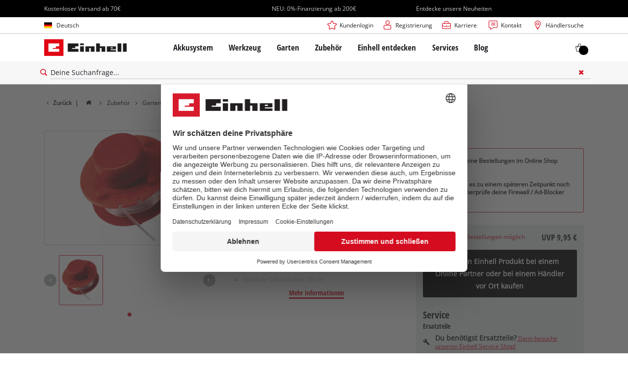

--- FILE ---
content_type: application/javascript
request_url: https://compare-list-preview.einhell-live.de/assets/de_DE-B6kdhk3w.js
body_size: 209
content:
const e={title:"Vergleichsliste",action:{compare:"Vergleichen",remove:"Entfernen",removeAll:"Alle löschen",scrollLeft:"Nach links scrollen",scrollRight:"Nach rechts scrollen"},"search-placeholder":"Wähle einen weiteren Artikel aus oder Suche nach einer Artikelnummer.","article-not-found":"Der Artikel wurde nicht gefunden. Überprüfe die Artikelnummer.","article-wrong-format":"Bitte gib eine 7 stellige Artikelnummer ein."},r={compareList:e};export{e as compareList,r as default};


--- FILE ---
content_type: application/javascript;charset=UTF-8
request_url: https://js.sitesearch360.com/plugin/bundle/3357.js?123455556
body_size: 2581
content:
(function(){window.ss360Config={"suggestions":{"maxQuerySuggestions":10,"querySuggestionHeadline":"Try this...","minChars":2},"style":{"themeColor":"#5e5e5e","accentColor":"#ff3d3d","loaderType":"circle","additionalCss":".icon-search-after img{display:none}.unibox{box-shadow:none}"},"searchBox":{"placeholder":"Deine Suchanfrage...","selector":"input[name='q']","searchButton":"input[name='q']+button","style":{}},"results":{"embedConfig":{"contentBlock":"#zoovu-search","url":"/suchergebnisseite"},"caption":"Es wurden #COUNT# Suchergebnisse für deine Anfrage '#QUERY#' gefunden","searchQueryParamName":"q","layoverTrigger":".icon-search-after","sorting":"Relevance","resultTemplate":{"template":"{{!#isResultTypeCustom}} <a href=\"{{link}}\" class=\"{{group}}\"> <div class=\"ss360-suggests__image-container\"> <div class=\"ss360-suggests__image-wrap \" aria-hidden=\"true\" tabindex=\"-1\"> <img alt=\"\" aria-hidden=\"true\" role=\"presentation\" aria-label=\"\" class=\"ss360-suggests__image\" src=\"{{image}}\"> </div> </div> <div class=\"ss360-suggests__content -with-buy-button\"> <div class=\"content__content\"> <header class=\"ss360-n-section ss360-suggests__header\"> {{#professional}}<span class=\"meta professional bold\">PROFESSIONAL</span>{{/professional}} {{#dataPointHash.display_tpg_name[0]}}<span class=\"meta category bold\">{{dataPointHash.display_tpg_name[0]}}</span>{{/dataPointHash.display_tpg_name[0]}} <span role=\"heading\" id=\"ss360-heading-48481\" class=\"ss360-suggests__link-wrap heading delta\"> {{name}} </span> {{#dataPointHash.artikelnummer[0]}} <div class=\"rating\"> <div data-bv-show=\"inline_rating\" data-bv-seo=\"false\" data-bv-product-id=\"{{dataPointHash.artikelnummer[0]}}\" data-bv-redirect-url=\"{{link}}\"></div> </div> {{/dataPointHash.artikelnummer[0]}} {{#dataPointHash.artikelnummer[0]}}<span class=\"itemno\" data-articlenumber=\"{{dataPointHash.artikelnummer[0]}}\">Artikelnummer: {{dataPointHash.artikelnummer[0]}}</span>{{/dataPointHash.artikelnummer[0]}} </header> {{#filteredDatapoints}} <div class=\"result__datapoint\"><span>{{key}}: </span> <strong>{{value}}</strong> </div> {{/filteredDatapoints}} </div> <div class=\"content__meta\"> <div class=\"meta__bottom\"> {{#dataPointHash.uvp[0]}} <span class=\"itemno\"> <div class=\"prices__prices -loading\"> {{#onSale}} <span class=\"strikethrough meta -hide\"> <span class=\"-line-through\">{{price}}</span> </span> <span class=\"price__highlighted\"> <span class=\"price__price -color-text\" data-price=\"{{dataPointHash.uvp[0]}}\">{{salePrice}}</span> </span> {{/onSale}} {{!#onSale}} <span class=\"price__highlighted\"> <span class=\"price__price -color-text\" data-price=\"{{dataPointHash.uvp[0]}}\">{{price}}</span> </span> {{/onSale}} <span class=\"vat\">Inkl. MwSt, zzgl. Versand</span> <div class=\"availability__content\"> <span class=\"item__availability item__availability--available meta bold -hide\">Vorrätig - in 2-3 Werktagen bei dir</span> <span class=\"item__availability item__availability--not-available meta bold -hide\">Derzeit nicht auf Lager</span> <span class=\"item__availability item__availability--not-saleable meta bold -hide\">Im Onlineshop nicht verfügbar</span> </div> <button style=\"display: none;\" class=\"-btn-alpha checkout__button\" type=\"button\" aria-label=\"Artikel {{dataPointHash.artikelnummer[0]}} in den Warenkorb legen\"> Jetzt kaufen </button> </div> </span> {{/dataPointHash.uvp[0]}} </div> </div> </div> </a> {{/isResultTypeCustom}} {{#isResultTypeCustom}} {{{html}}} {{/isResultTypeCustom}}"},"checkImageQuality":false,"showAlternativeImages":false,"showCopyLinkToPositionButton":false,"integrationType":"embed","fullScreenConfig":{}},"queryTerm":{"highlight":false,"highlightColor":"#ffffff","tokenize":true},"contentGroups":{"exclude":["Videos"],"otherName":"Weitere Inhalte"},"tracking":{"providers":["GA"],"addZoovuCid":true},"layout":{"desktop":{"gridColsXl":2,"gridColsLg":2},"navigation":{"showAllResultsTab":false,"forceCaption":true}},"voiceSearch":{"lang":"de"},"filters":{"enabled":true,"showCounts":false},"dataPoints":{"direction":"column"},"relatedContent":{"active":false,"dataPoints":[]},"language":"de","noResultsPage":{"content":[]},"siteId":17501,"zoovuAccountId":"3099","zoovuEnvironment":"tiger","ecom":true};try{var ss360Callbacks = {};ss360Callbacks['callbacks.preRender']=function(a){return a};;ss360Callbacks['callbacks.preInit']=function (config) {
  config.results.resultTemplate.preRenderCallback = function (suggest, store, contentGroup) {
    const findDataPointValue = (dataPoints, key) => {
      const dataPoint = dataPoints.find(
        (dp) => dp?.conceptIdName?.toLowerCase().trim() === key?.toLowerCase().trim()
      );
      return dataPoint ? dataPoint.value : '';
    };

    (() => {
      const salePrice = findDataPointValue(suggest.dataPoints, 'SP');
      const price = findDataPointValue(suggest.dataPoints, 'RSP');
      if (!price && !salePrice) return;

      if (salePrice) suggest.salePrice = salePrice;
      if (price) suggest.price = price;

      suggest.onSale = false;

      const numPrice = parseFloat(price) || 0;
      const numSalePrice = parseFloat(salePrice) || 0;

      if (numPrice > 0 && numSalePrice > 0 && numPrice > numSalePrice) {
        suggest.onSale = true;
      }
    })();
    
    if (contentGroup === 'Produkte') {
      if (suggest.dataPoints) {
        let filteredDatapoints = suggest.dataPoints.filter((element) => {
          if (
            element['key'] === 'Professional' ||
            element['key'] === 'SP' ||
            element['key'] === 'Betrieb Metallmesser' ||
            element['key'] === 'Produktkategorie' ||
            element['key'] === 'DISPLAY_TPG_NAME' ||
            element['key'] === 'UVP' ||
            element['key'] === 'Kategorie' ||
            element['key'] === 'Artikelnummer' ||
            element['key'] === 'BV_RATING_COUNT' ||
            element['key'] === 'BV_RATING_AVG' ||
            element['type'] === 'FILTER' ||
            element['type'] !== 'PASS_ON'
          ) {
            return false;
          }
          return true;
        });
        suggest['group'] = 'results-p';
        const professionalEl = suggest.dataPoints.find((el) => el?.key === 'Professional');
        suggest['professional'] =
          (professionalEl && (professionalEl.parsedValue ?? professionalEl.value)) || ''; 
        suggest['filteredDatapoints'] = filteredDatapoints.sort((a, b) =>
          a['key'] > b['key'] ? 1 : b['key'] > a['key'] ? -1 : 0
        );
      }
    }
    if (contentGroup === 'Blog' || contentGroup === 'Services' || contentGroup === '_') {
      if (suggest.dataPoints) {
        let filteredDatapoints = suggest.dataPoints.filter((element) => {
          if (
            element['key'] === 'BV_RATING_COUNT' ||
            element['key'] === 'BV_RATING_AVG' ||
            element['type'] === 'FILTER'
          ) {
            return false;
          }
          return true;
        });
        suggest['filteredDatapoints'] = filteredDatapoints.sort((a, b) =>
          a['key'] > b['key'] ? 1 : b['key'] > a['key'] ? -1 : 0
        );
      }
    }
  };
};;Object.keys(ss360Callbacks).forEach(function(s){var l=window['ss360Config'],n=s.split(".");n.forEach(function(a,c){c!==n.length-1?(void 0!==l[a]||(l[a]={}),l=l[a]):l[a]=ss360Callbacks[s]})});}catch(err){console.error(err);}if(document.getElementById("ss360-bundle-js")!==null){if('initializeSs360' in window){window.initializeSs360();}}else{var e=document.createElement("script");e.setAttribute("id", "ss360-bundle-js");e.src="https://cdn.sitesearch360.com/v14/sitesearch360-v14.frozen.021e55da7c3c18ad2ad0075756a74437.js";e.setAttribute("defer","defer");var body=document.getElementsByTagName("body")[0];if(body){body.appendChild(e);}else{(document.attachEvent?"complete"===document.readyState:"loading"!==document.readyState)?document.getElementsByTagName("body")[0].appendChild(e):document.addEventListener("DOMContentLoaded",function(){document.getElementsByTagName("body")[0].appendChild(e)});}}})();

--- FILE ---
content_type: application/javascript
request_url: https://www.einhell.de/_assets/369fecbaddba51f6af024f761a766400/Assets/js/4759.1c09de53141068dca46c.js
body_size: 13696
content:
/*! For license information please see 4759.1c09de53141068dca46c.js.LICENSE.txt */
"use strict";(self.webpackChunkcommuniacs_template=self.webpackChunkcommuniacs_template||[]).push([[4759,2277],{2277:function(t,e,r){r.r(e),r.d(e,{init:function(){return s},listCTATracking:function(){return i}});var a=r(9376);function n(t,e,r,a){dataLayer.push({event:"select_product_highlight",element_cta:t,element_index:a,element_item_id:e,element_name:r})}function o(t,e,r,a){Array.isArray(window._mtm)&&window._mtm.push({event:"select_product_highlight",element_cta:t,element_index:a,element_item_id:e,element_name:r})}function i(t,e){var r="Add to cart",i=e,c=a(t).attr("data-itemno"),s=a(t).attr("data-matomo-name");if(a(t).hasClass("card__card--vue")){i=a(t).closest(".tx-itemrepo--list").find(".card__card--vue").index(a(t));var l=a(t).find(".card-wrapper");c=l.attr("data-matomo-sku"),s=l.attr("data-matomo-name")}c&&s&&("undefined"!=typeof dataLayer&&n(r,c,s,i),o(r,c,s,i))}function c(t,e){var r="Product comparison",i=a(t).attr("data-itemno"),c=a(t).attr("data-matomo-name");i||(i=a(t).attr("data-matomo-sku")),i&&c&&("undefined"!=typeof dataLayer&&n(r,i,c,e),o(r,i,c,e))}function s(){a(".tx-itemrepo--highlights .card__card, .tx-itemrepo--listwidget .card__card, .tx-itemrepo--highlights-blog .card__card").each((function(t,e){a(e).attr("data-index",t);var r=a(e).find(".card__top > a");r.length||(r=a(e).children("a")),r.off("click keydown").on("click keydown",(function(){var r="Product detail page",i=a(e).attr("data-itemno"),c=a(e).attr("data-matomo-name");i&&c&&("undefined"!=typeof dataLayer&&n(r,i,c,t),o(r,i,c,t))})),a(e).find(".addition__cta .cta").on("click",(function(){c(e,t)})),a(e).find(".addition__cta .cta").on("keydown",(function(r){"Enter"===r.key&&c(e,t)}))})),a(".tx-itemrepo--list").each((function(t,e){var r=a(e);a(e).attr("data-index",t),r.on("click",".card__card--vue > a",(function(t){var e="Product detail page",i=a(t.currentTarget).closest(".card__card--vue"),c=r.find(".card__card--vue").index(i),s=i.find(".matomo-ecommerce").attr("data-matomo-sku"),l=i.find(".matomo-ecommerce").attr("data-matomo-name");s&&l&&("undefined"!=typeof dataLayer&&n(e,s,l,c),o(e,s,l,c))})),r.on("click",".card__card--vue .addition__cta .cta",(function(t){var e=a(t.currentTarget).closest(".card__card--vue"),n=r.find(".card__card--vue").index(e);c(e.find(".card-wrapper"),n)})),r.on("keydown",".card__card--vue .addition__cta .cta",(function(t){if("Enter"===t.key){var e=a(t.currentTarget).closest(".card__card--vue"),n=r.find(".card__card--vue").index(e);c(e.find(".card-wrapper"),n)}}))})),a(".module-promotion .promotion__link").each((function(t,e){a(e).closest(".swiper-slide").on("click",(function(){var r="Product detail page",i=a(e).attr("data-item-no"),c=a(e).attr("data-description");i&&c&&("undefined"!=typeof dataLayer&&n(r,i,c,t),o(r,i,c,t))}))}))}},4759:function(t,e,r){r.r(e),r.d(e,{init:function(){return W}});var a=r(7800),n=r(1955),o=r(9376);function i(t){return i="function"==typeof Symbol&&"symbol"==typeof Symbol.iterator?function(t){return typeof t}:function(t){return t&&"function"==typeof Symbol&&t.constructor===Symbol&&t!==Symbol.prototype?"symbol":typeof t},i(t)}function c(){c=function(){return e};var t,e={},r=Object.prototype,a=r.hasOwnProperty,n=Object.defineProperty||function(t,e,r){t[e]=r.value},o="function"==typeof Symbol?Symbol:{},s=o.iterator||"@@iterator",l=o.asyncIterator||"@@asyncIterator",d=o.toStringTag||"@@toStringTag";function u(t,e,r){return Object.defineProperty(t,e,{value:r,enumerable:!0,configurable:!0,writable:!0}),t[e]}try{u({},"")}catch(t){u=function(t,e,r){return t[e]=r}}function p(t,e,r,a){var o=e&&e.prototype instanceof y?e:y,i=Object.create(o.prototype),c=new j(a||[]);return n(i,"_invoke",{value:E(t,r,c)}),i}function m(t,e,r){try{return{type:"normal",arg:t.call(e,r)}}catch(t){return{type:"throw",arg:t}}}e.wrap=p;var h="suspendedStart",f="suspendedYield",v="executing",_="completed",g={};function y(){}function w(){}function b(){}var x={};u(x,s,(function(){return this}));var k=Object.getPrototypeOf,C=k&&k(k(S([])));C&&C!==r&&a.call(C,s)&&(x=C);var L=b.prototype=y.prototype=Object.create(x);function T(t){["next","throw","return"].forEach((function(e){u(t,e,(function(t){return this._invoke(e,t)}))}))}function P(t,e){function r(n,o,c,s){var l=m(t[n],t,o);if("throw"!==l.type){var d=l.arg,u=d.value;return u&&"object"==i(u)&&a.call(u,"__await")?e.resolve(u.__await).then((function(t){r("next",t,c,s)}),(function(t){r("throw",t,c,s)})):e.resolve(u).then((function(t){d.value=t,c(d)}),(function(t){return r("throw",t,c,s)}))}s(l.arg)}var o;n(this,"_invoke",{value:function(t,a){function n(){return new e((function(e,n){r(t,a,e,n)}))}return o=o?o.then(n,n):n()}})}function E(e,r,a){var n=h;return function(o,i){if(n===v)throw new Error("Generator is already running");if(n===_){if("throw"===o)throw i;return{value:t,done:!0}}for(a.method=o,a.arg=i;;){var c=a.delegate;if(c){var s=q(c,a);if(s){if(s===g)continue;return s}}if("next"===a.method)a.sent=a._sent=a.arg;else if("throw"===a.method){if(n===h)throw n=_,a.arg;a.dispatchException(a.arg)}else"return"===a.method&&a.abrupt("return",a.arg);n=v;var l=m(e,r,a);if("normal"===l.type){if(n=a.done?_:f,l.arg===g)continue;return{value:l.arg,done:a.done}}"throw"===l.type&&(n=_,a.method="throw",a.arg=l.arg)}}}function q(e,r){var a=r.method,n=e.iterator[a];if(n===t)return r.delegate=null,"throw"===a&&e.iterator.return&&(r.method="return",r.arg=t,q(e,r),"throw"===r.method)||"return"!==a&&(r.method="throw",r.arg=new TypeError("The iterator does not provide a '"+a+"' method")),g;var o=m(n,e.iterator,r.arg);if("throw"===o.type)return r.method="throw",r.arg=o.arg,r.delegate=null,g;var i=o.arg;return i?i.done?(r[e.resultName]=i.value,r.next=e.nextLoc,"return"!==r.method&&(r.method="next",r.arg=t),r.delegate=null,g):i:(r.method="throw",r.arg=new TypeError("iterator result is not an object"),r.delegate=null,g)}function O(t){var e={tryLoc:t[0]};1 in t&&(e.catchLoc=t[1]),2 in t&&(e.finallyLoc=t[2],e.afterLoc=t[3]),this.tryEntries.push(e)}function I(t){var e=t.completion||{};e.type="normal",delete e.arg,t.completion=e}function j(t){this.tryEntries=[{tryLoc:"root"}],t.forEach(O,this),this.reset(!0)}function S(e){if(e||""===e){var r=e[s];if(r)return r.call(e);if("function"==typeof e.next)return e;if(!isNaN(e.length)){var n=-1,o=function r(){for(;++n<e.length;)if(a.call(e,n))return r.value=e[n],r.done=!1,r;return r.value=t,r.done=!0,r};return o.next=o}}throw new TypeError(i(e)+" is not iterable")}return w.prototype=b,n(L,"constructor",{value:b,configurable:!0}),n(b,"constructor",{value:w,configurable:!0}),w.displayName=u(b,d,"GeneratorFunction"),e.isGeneratorFunction=function(t){var e="function"==typeof t&&t.constructor;return!!e&&(e===w||"GeneratorFunction"===(e.displayName||e.name))},e.mark=function(t){return Object.setPrototypeOf?Object.setPrototypeOf(t,b):(t.__proto__=b,u(t,d,"GeneratorFunction")),t.prototype=Object.create(L),t},e.awrap=function(t){return{__await:t}},T(P.prototype),u(P.prototype,l,(function(){return this})),e.AsyncIterator=P,e.async=function(t,r,a,n,o){void 0===o&&(o=Promise);var i=new P(p(t,r,a,n),o);return e.isGeneratorFunction(r)?i:i.next().then((function(t){return t.done?t.value:i.next()}))},T(L),u(L,d,"Generator"),u(L,s,(function(){return this})),u(L,"toString",(function(){return"[object Generator]"})),e.keys=function(t){var e=Object(t),r=[];for(var a in e)r.push(a);return r.reverse(),function t(){for(;r.length;){var a=r.pop();if(a in e)return t.value=a,t.done=!1,t}return t.done=!0,t}},e.values=S,j.prototype={constructor:j,reset:function(e){if(this.prev=0,this.next=0,this.sent=this._sent=t,this.done=!1,this.delegate=null,this.method="next",this.arg=t,this.tryEntries.forEach(I),!e)for(var r in this)"t"===r.charAt(0)&&a.call(this,r)&&!isNaN(+r.slice(1))&&(this[r]=t)},stop:function(){this.done=!0;var t=this.tryEntries[0].completion;if("throw"===t.type)throw t.arg;return this.rval},dispatchException:function(e){if(this.done)throw e;var r=this;function n(a,n){return c.type="throw",c.arg=e,r.next=a,n&&(r.method="next",r.arg=t),!!n}for(var o=this.tryEntries.length-1;o>=0;--o){var i=this.tryEntries[o],c=i.completion;if("root"===i.tryLoc)return n("end");if(i.tryLoc<=this.prev){var s=a.call(i,"catchLoc"),l=a.call(i,"finallyLoc");if(s&&l){if(this.prev<i.catchLoc)return n(i.catchLoc,!0);if(this.prev<i.finallyLoc)return n(i.finallyLoc)}else if(s){if(this.prev<i.catchLoc)return n(i.catchLoc,!0)}else{if(!l)throw new Error("try statement without catch or finally");if(this.prev<i.finallyLoc)return n(i.finallyLoc)}}}},abrupt:function(t,e){for(var r=this.tryEntries.length-1;r>=0;--r){var n=this.tryEntries[r];if(n.tryLoc<=this.prev&&a.call(n,"finallyLoc")&&this.prev<n.finallyLoc){var o=n;break}}o&&("break"===t||"continue"===t)&&o.tryLoc<=e&&e<=o.finallyLoc&&(o=null);var i=o?o.completion:{};return i.type=t,i.arg=e,o?(this.method="next",this.next=o.finallyLoc,g):this.complete(i)},complete:function(t,e){if("throw"===t.type)throw t.arg;return"break"===t.type||"continue"===t.type?this.next=t.arg:"return"===t.type?(this.rval=this.arg=t.arg,this.method="return",this.next="end"):"normal"===t.type&&e&&(this.next=e),g},finish:function(t){for(var e=this.tryEntries.length-1;e>=0;--e){var r=this.tryEntries[e];if(r.finallyLoc===t)return this.complete(r.completion,r.afterLoc),I(r),g}},catch:function(t){for(var e=this.tryEntries.length-1;e>=0;--e){var r=this.tryEntries[e];if(r.tryLoc===t){var a=r.completion;if("throw"===a.type){var n=a.arg;I(r)}return n}}throw new Error("illegal catch attempt")},delegateYield:function(e,r,a){return this.delegate={iterator:S(e),resultName:r,nextLoc:a},"next"===this.method&&(this.arg=t),g}},e}function s(t,e,r,a,n,o,i){try{var c=t[o](i),s=c.value}catch(t){return void r(t)}c.done?e(s):Promise.resolve(s).then(a,n)}function l(t){return function(){var e=this,r=arguments;return new Promise((function(a,n){var o=t.apply(e,r);function i(t){s(o,a,n,i,c,"next",t)}function c(t){s(o,a,n,i,c,"throw",t)}i(void 0)}))}}function d(t,e){var r=Object.keys(t);if(Object.getOwnPropertySymbols){var a=Object.getOwnPropertySymbols(t);e&&(a=a.filter((function(e){return Object.getOwnPropertyDescriptor(t,e).enumerable}))),r.push.apply(r,a)}return r}function u(t){for(var e=1;e<arguments.length;e++){var r=null!=arguments[e]?arguments[e]:{};e%2?d(Object(r),!0).forEach((function(e){var a,n,o;a=t,n=e,o=r[e],(n=m(n))in a?Object.defineProperty(a,n,{value:o,enumerable:!0,configurable:!0,writable:!0}):a[n]=o})):Object.getOwnPropertyDescriptors?Object.defineProperties(t,Object.getOwnPropertyDescriptors(r)):d(Object(r)).forEach((function(e){Object.defineProperty(t,e,Object.getOwnPropertyDescriptor(r,e))}))}return t}function p(t,e){for(var r=0;r<e.length;r++){var a=e[r];a.enumerable=a.enumerable||!1,a.configurable=!0,"value"in a&&(a.writable=!0),Object.defineProperty(t,m(a.key),a)}}function m(t){var e=function(t,e){if("object"!==i(t)||null===t)return t;var r=t[Symbol.toPrimitive];if(void 0!==r){var a=r.call(t,"string");if("object"!==i(a))return a;throw new TypeError("@@toPrimitive must return a primitive value.")}return String(t)}(t);return"symbol"===i(e)?e:String(e)}var h="";window&&window.tx_itemrepo&&window.tx_itemrepo.sylius_base_url&&(h=a.Z.create({baseURL:window.tx_itemrepo.sylius_base_url}));var f=window&&window.tx_itemrepo&&window.tx_itemrepo.locale?window.tx_itemrepo.locale:"de_DE";function v(t){return t&&t.analytics?t.analytics.event_id:""}function _(t){return(window&&window.tx_itemrepo&&window.tx_itemrepo.sylius_base_url?window.tx_itemrepo.sylius_base_url:"")+"/"+f+"/remote/getProductId/"+t}var g=function(){function t(){!function(t,e){if(!(t instanceof e))throw new TypeError("Cannot call a class as a function")}(this,t),this._tokenValue="",this._items=[],this._total=0,this._dualPriceTotal=0,this._discount=0,this._error=!1}var e,r,i,s,d,m,g;return e=t,r=[{key:"tokenValue",get:function(){return this._tokenValue},set:function(t){this._tokenValue=t,n.Z.set("tx-itemrepo.cart.tokenValue",t)}},{key:"items",get:function(){return this._items},set:function(t){this._items=t}},{key:"dualPriceTotal",get:function(){return this._dualPriceTotal},set:function(t){this._dualPriceTotal=t}},{key:"_mergeDualPriceIntoItems",value:function(){var t=arguments.length>0&&void 0!==arguments[0]?arguments[0]:[],e=arguments.length>1&&void 0!==arguments[1]?arguments[1]:{},r=Array.isArray(null==e?void 0:e.items)?e.items:[];return t.map((function(t){var e=r.find((function(e){return e.code===t.code}));return e?u(u({},t),{},{dual_total:e.total,dual_unitTotal:e.unitTotal,dual_discount:e.discount,dual_discountedTotal:e.discountedTotal}):t}))}},{key:"getConfig",value:function(){return window.localStorage&&window.localStorage.getItem("einhell-auth-data")?{headers:{Authorization:"Bearer "+JSON.parse(window.localStorage.getItem("einhell-auth-data")).token},timeout:5e3}:{timeout:5e3}}},{key:"handleError",value:function(t){var e=arguments.length>1&&void 0!==arguments[1]?arguments[1]:"",r=o("html");if(t||e){if(e){var a=JSON.parse(e);o(".error__text").css("display","none"),a.var&&o(".cart__items").attr("date-error-var",a.var),a.item&&("free_item_error"===a.text?r.addClass("-cart-free-item-error"):o(".cart__items").attr("date-error","error__"+a.text).attr("date-error-id",a.item))}else o(".error__text").css("display","block"),o(".error_custom_text").css("display","none"),r.addClass("-cart-error-general");r.addClass("-cart-error"),this.error=!0}else this.error=!1,r.removeClass("-cart-error"),r.removeClass("-cart-error-general"),r.removeClass("-cart-free-item-error")}},{key:"updateMultipleItems",value:(g=l(c().mark((function t(e,r){var i,s,d,u,p,m=this;return c().wrap((function(t){for(;;)switch(t.prev=t.next){case 0:return t.prev=0,i={token:"0"===r?"":r,items:{}},s=this.items,d=[],o(e).each((function(t,e){var r=e.quantity,a=e.itemNo,n=r,o=s.filter((function(t){return t.code===a}))[0];o&&(n+=o.qty),i.items[a]={qty:n},d[t]={code:a,prevqty:n-r}})),t.next=7,h.post("/"+f+"/remote/UpdateCartItems/"+r,i,this.getConfig());case 7:u=t.sent,p=v(null==u?void 0:u.data),this.handleError(!1,u.data.message),n.Z.set("tx-itemrepo.cart.tokenValue",u.data.token),this.tokenValue=u.data.token,this.discount=u.data.discount,this.total=u.data.total,this.dualPriceTotal=u.data.dual_price||{},this.items=this._mergeDualPriceIntoItems(u.data.items,this.dualPriceTotal),o(d).each(function(){var t=l(c().mark((function t(e,r){var n,o,i,s,l,d;return c().wrap((function(t){for(;;)switch(t.prev=t.next){case 0:return t.next=2,a.Z.get(_(r.code),m.getConfig());case 2:n=t.sent,o=p||v(null==n?void 0:n.data),i=n.data.price,s=m.items.filter((function(t){return t.code===r.code}))[0],(l=s.qty-r.prevqty)>0&&(dataLayer.push({ecommerce:null}),d={event:"add_to_cart",ecommerce:{currency:window&&window.tx_itemrepo&&window.tx_itemrepo.currency,value:i*l,items:[{item_id:s.code,item_name:s.name,item_category:s.tpgCode,item_brand:s.brand,price:i,quantity:Math.abs(l),index:0}]}},o&&(d.event_id=o),dataLayer.push(d));case 8:case"end":return t.stop()}}),t)})));return function(e,r){return t.apply(this,arguments)}}()),t.next=22;break;case 19:t.prev=19,t.t0=t.catch(0),this.handleError(!0);case 22:case"end":return t.stop()}}),t,this,[[0,19]])}))),function(t,e){return g.apply(this,arguments)})},{key:"updateItem",value:(m=l(c().mark((function t(e,r,i){var s,l,d,u,p,m,g,y,w,b;return c().wrap((function(t){for(;;)switch(t.prev=t.next){case 0:if(t.prev=0,""===(s=null===n.Z.get("tx-itemrepo.cart.tokenValue")?"":n.Z.get("tx-itemrepo.cart.tokenValue"))){t.next=26;break}return(l={token:s,items:{}}).items[e]={qty:r},d=this.items.filter((function(t){return t.code===e}))[0],u=d.qty-r,t.next=9,h.post("/"+f+"/remote/UpdateCartItems/"+s,l,this.getConfig());case 9:return p=t.sent,m=v(null==p?void 0:p.data),this.handleError(!1,p.data.message),n.Z.set("tx-itemrepo.cart.tokenValue",p.data.token),this.tokenValue=p.data.token,this.discount=p.data.discount,this.total=p.data.total,this.dualPriceTotal=p.data.dual_price||{},this.items=this._mergeDualPriceIntoItems(p.data.items,this.dualPriceTotal),g=p.data.items.filter((function(t){return t.code===e}))[0],t.next=21,a.Z.get(_(e),this.getConfig());case 21:y=t.sent,w=m||v(null==y?void 0:y.data),window._paq=window._paq||[],"undefined"!=typeof dataLayer&&(u<0?(dataLayer.push({ecommerce:null}),b={event:"add_to_cart",ecommerce:{currency:window&&window.tx_itemrepo&&window.tx_itemrepo.currency,value:100*y.data.price*Math.abs(u)/100,items:[{item_id:g.code,item_name:g.name,item_category:g.tpgCode,item_brand:g.brand,price:y.data.price,quantity:Math.abs(u),index:0}]}},w&&(b.event_id=w),dataLayer.push(b),window._paq&&(o(this.items).each((function(t,e){window._paq.push(["addEcommerceItem",e.code,e.name,e.tpgCode,e.unitTotal,parseFloat(e.qty)])})),window._paq.push(["trackEcommerceCartUpdate",this.total]))):(dataLayer.push({ecommerce:null}),dataLayer.push({event:"remove_from_cart",ecommerce:{currency:window&&window.tx_itemrepo&&window.tx_itemrepo.currency,value:100*y.data.price*Math.abs(u)/100,items:[{item_id:g.code,item_name:g.name,item_category:g.tpgCode,item_brand:g.brand,price:y.data.price,quantity:Math.abs(u),index:0}]}}),window._paq&&(window._paq.push(["removeEcommerceItem",g.code]),o(this.items).each((function(t,e){window._paq.push(["addEcommerceItem",e.code,e.name,e.tpgCode,e.unitTotal,parseFloat(e.qty)])})),window._paq.push(["trackEcommerceCartUpdate",this.total])))),"function"==typeof i&&i();case 26:t.next=31;break;case 28:t.prev=28,t.t0=t.catch(0),this.handleError(!0);case 31:case"end":return t.stop()}}),t,this,[[0,28]])}))),function(t,e,r){return m.apply(this,arguments)})},{key:"addItem",value:(d=l(c().mark((function t(e,r,i){var s,l,d,u,p,m,g;return c().wrap((function(t){for(;;)switch(t.prev=t.next){case 0:return t.prev=0,(s={token:"0"===i?"":i,item:{}}).item[e]={qty:r},t.next=5,h.post("/"+f+"/remote/addToCart/"+i,s,this.getConfig());case 5:if(l=t.sent,d=v(null==l?void 0:l.data),this.handleError(!1,l.data.message),n.Z.set("tx-itemrepo.cart.tokenValue",l.data.token),this.discount=l.data.discount,this.tokenValue=l.data.token,this.total=l.data.total,this.dualPriceTotal=l.data.dual_price||{},this.items=this._mergeDualPriceIntoItems(l.data.items,this.dualPriceTotal),u=l.data.items.filter((function(t){return t.code===e}))[0],"undefined"==typeof dataLayer){t.next=24;break}return t.next=18,a.Z.get(_(e),this.getConfig());case 18:p=t.sent,m=d||v(null==p?void 0:p.data),dataLayer.push({ecommerce:null}),g={event:"add_to_cart",ecommerce:{currency:window&&window.tx_itemrepo&&window.tx_itemrepo.currency,value:100*p.data.price*r/100,items:[{item_id:u.code,item_name:u.name,item_category:u.tpgCode,item_brand:u.brand,price:p.data.price,quantity:parseFloat(r),index:0}]}},m&&(g.event_id=m),dataLayer.push(g);case 24:window._paq=window._paq||[],window._paq&&(o(this.items).each((function(t,e){window._paq.push(["addEcommerceItem",e.code,e.name,e.tpgCode,e.unitTotal,parseFloat(e.qty)])})),window._paq.push(["trackEcommerceCartUpdate",this.total])),t.next=32;break;case 28:t.prev=28,t.t0=t.catch(0),this.handleError(!0),console.log(t.t0);case 32:case"end":return t.stop()}}),t,this,[[0,28]])}))),function(t,e,r){return d.apply(this,arguments)})},{key:"removeItem",value:(s=l(c().mark((function t(e,r,i){var s,l,d,u,p;return c().wrap((function(t){for(;;)switch(t.prev=t.next){case 0:return t.prev=0,(s={token:this._tokenValue,item:{}}).item[e]={qty:r},window._paq=window._paq||[],t.next=6,h.post("/"+f+"/remote/removeFromCart/"+this._tokenValue,s,this.getConfig());case 6:return l=t.sent,this.handleError(!1,l.data.message),n.Z.set("tx-itemrepo.cart.tokenValue",l.data.token),d=this.items.filter((function(t){return t.code===e}))[0],this.tokenValue=l.data.token,this.discount=l.data.discount,this.total=l.data.total,this.dualPriceTotal=l.data.dual_price||{},this.items=this._mergeDualPriceIntoItems(l.data.items,this.dualPriceTotal),t.next=17,a.Z.get(_(e),this.getConfig());case 17:u=t.sent,"undefined"!=typeof dataLayer&&(p=parseInt(r),dataLayer.push({ecommerce:null}),dataLayer.push({event:"remove_from_cart",ecommerce:{currency:window&&window.tx_itemrepo&&window.tx_itemrepo.currency,value:100*u.data.price*p/100,items:[{item_id:d.code,item_name:d.name,item_category:d.tpgCode,item_brand:d.brand,price:u.data.price,quantity:p,index:0}]}})),window._paq&&(o(this.items).each((function(t,e){window._paq.push(["addEcommerceItem",e.code,e.name,e.tpgCode,e.unitTotal,parseFloat(e.qty)])})),window._paq.push(["removeEcommerceItem",d.code]),window._paq.push(["trackEcommerceCartUpdate",this.total])),"function"==typeof i&&i(),t.next=27;break;case 23:t.prev=23,t.t0=t.catch(0),this.handleError(!0),console.log(t.t0);case 27:case"end":return t.stop()}}),t,this,[[0,23]])}))),function(t,e,r){return s.apply(this,arguments)})},{key:"loadCart",value:(i=l(c().mark((function t(e){var r,a;return c().wrap((function(t){for(;;)switch(t.prev=t.next){case 0:if(null===(r=n.Z.get("tx-itemrepo.cart.tokenValue"))){t.next=20;break}return t.prev=2,t.next=5,h.get("/"+f+"/remote/getCart/"+r,this.getConfig());case 5:a=t.sent,this.handleError(!1),this.discount=a.data.discount,this.tokenValue=a.data.token,this.total=a.data.total,this.dualPriceTotal=a.data.dual_price||{},this.items=this._mergeDualPriceIntoItems(a.data.items,this.dualPriceTotal),"function"==typeof e&&e(),t.next=18;break;case 15:t.prev=15,t.t0=t.catch(2),this.handleError(!0);case 18:t.next=21;break;case 20:"function"==typeof e&&e();case 21:case"end":return t.stop()}}),t,this,[[2,15]])}))),function(t){return i.apply(this,arguments)})},{key:"total",get:function(){return this._total},set:function(t){this._total=t}},{key:"discount",get:function(){return this._discount},set:function(t){this._discount=t}},{key:"handleAddItem",value:function(t,e,r){var a=null===n.Z.get("tx-itemrepo.cart.tokenValue")?"0":n.Z.get("tx-itemrepo.cart.tokenValue");Promise.all([this.addItem(t,e,a)]).then((function(){"function"==typeof r&&r()}))}},{key:"handleUpdateMultipleItems",value:function(t,e){var r=null===n.Z.get("tx-itemrepo.cart.tokenValue")?"":n.Z.get("tx-itemrepo.cart.tokenValue");Promise.all([this.updateMultipleItems(t,r)]).then((function(){"function"==typeof e&&e()}))}}],r&&p(e.prototype,r),Object.defineProperty(e,"prototype",{writable:!1}),t}(),y=new g,w=r(2179),b=r(4525),x=r(2277),k=r(9376);function C(t,e){return function(t){if(Array.isArray(t))return t}(t)||function(t,e){var r=null==t?null:"undefined"!=typeof Symbol&&t[Symbol.iterator]||t["@@iterator"];if(null!=r){var a,n,o,i,c=[],s=!0,l=!1;try{if(o=(r=r.call(t)).next,0===e){if(Object(r)!==r)return;s=!1}else for(;!(s=(a=o.call(r)).done)&&(c.push(a.value),c.length!==e);s=!0);}catch(t){l=!0,n=t}finally{try{if(!s&&null!=r.return&&(i=r.return(),Object(i)!==i))return}finally{if(l)throw n}}return c}}(t,e)||function(t,e){if(t){if("string"==typeof t)return L(t,e);var r=Object.prototype.toString.call(t).slice(8,-1);return"Object"===r&&t.constructor&&(r=t.constructor.name),"Map"===r||"Set"===r?Array.from(t):"Arguments"===r||/^(?:Ui|I)nt(?:8|16|32)(?:Clamped)?Array$/.test(r)?L(t,e):void 0}}(t,e)||function(){throw new TypeError("Invalid attempt to destructure non-iterable instance.\nIn order to be iterable, non-array objects must have a [Symbol.iterator]() method.")}()}function L(t,e){(null==e||e>t.length)&&(e=t.length);for(var r=0,a=new Array(e);r<e;r++)a[r]=t[r];return a}function T(){T=function(){return e};var t,e={},r=Object.prototype,a=r.hasOwnProperty,n=Object.defineProperty||function(t,e,r){t[e]=r.value},o="function"==typeof Symbol?Symbol:{},i=o.iterator||"@@iterator",c=o.asyncIterator||"@@asyncIterator",s=o.toStringTag||"@@toStringTag";function l(t,e,r){return Object.defineProperty(t,e,{value:r,enumerable:!0,configurable:!0,writable:!0}),t[e]}try{l({},"")}catch(t){l=function(t,e,r){return t[e]=r}}function d(t,e,r,a){var o=e&&e.prototype instanceof _?e:_,i=Object.create(o.prototype),c=new j(a||[]);return n(i,"_invoke",{value:P(t,r,c)}),i}function u(t,e,r){try{return{type:"normal",arg:t.call(e,r)}}catch(t){return{type:"throw",arg:t}}}e.wrap=d;var p="suspendedStart",m="suspendedYield",h="executing",f="completed",v={};function _(){}function g(){}function y(){}var w={};l(w,i,(function(){return this}));var b=Object.getPrototypeOf,x=b&&b(b(S([])));x&&x!==r&&a.call(x,i)&&(w=x);var k=y.prototype=_.prototype=Object.create(w);function C(t){["next","throw","return"].forEach((function(e){l(t,e,(function(t){return this._invoke(e,t)}))}))}function L(t,e){function r(n,o,i,c){var s=u(t[n],t,o);if("throw"!==s.type){var l=s.arg,d=l.value;return d&&"object"==q(d)&&a.call(d,"__await")?e.resolve(d.__await).then((function(t){r("next",t,i,c)}),(function(t){r("throw",t,i,c)})):e.resolve(d).then((function(t){l.value=t,i(l)}),(function(t){return r("throw",t,i,c)}))}c(s.arg)}var o;n(this,"_invoke",{value:function(t,a){function n(){return new e((function(e,n){r(t,a,e,n)}))}return o=o?o.then(n,n):n()}})}function P(e,r,a){var n=p;return function(o,i){if(n===h)throw new Error("Generator is already running");if(n===f){if("throw"===o)throw i;return{value:t,done:!0}}for(a.method=o,a.arg=i;;){var c=a.delegate;if(c){var s=E(c,a);if(s){if(s===v)continue;return s}}if("next"===a.method)a.sent=a._sent=a.arg;else if("throw"===a.method){if(n===p)throw n=f,a.arg;a.dispatchException(a.arg)}else"return"===a.method&&a.abrupt("return",a.arg);n=h;var l=u(e,r,a);if("normal"===l.type){if(n=a.done?f:m,l.arg===v)continue;return{value:l.arg,done:a.done}}"throw"===l.type&&(n=f,a.method="throw",a.arg=l.arg)}}}function E(e,r){var a=r.method,n=e.iterator[a];if(n===t)return r.delegate=null,"throw"===a&&e.iterator.return&&(r.method="return",r.arg=t,E(e,r),"throw"===r.method)||"return"!==a&&(r.method="throw",r.arg=new TypeError("The iterator does not provide a '"+a+"' method")),v;var o=u(n,e.iterator,r.arg);if("throw"===o.type)return r.method="throw",r.arg=o.arg,r.delegate=null,v;var i=o.arg;return i?i.done?(r[e.resultName]=i.value,r.next=e.nextLoc,"return"!==r.method&&(r.method="next",r.arg=t),r.delegate=null,v):i:(r.method="throw",r.arg=new TypeError("iterator result is not an object"),r.delegate=null,v)}function O(t){var e={tryLoc:t[0]};1 in t&&(e.catchLoc=t[1]),2 in t&&(e.finallyLoc=t[2],e.afterLoc=t[3]),this.tryEntries.push(e)}function I(t){var e=t.completion||{};e.type="normal",delete e.arg,t.completion=e}function j(t){this.tryEntries=[{tryLoc:"root"}],t.forEach(O,this),this.reset(!0)}function S(e){if(e||""===e){var r=e[i];if(r)return r.call(e);if("function"==typeof e.next)return e;if(!isNaN(e.length)){var n=-1,o=function r(){for(;++n<e.length;)if(a.call(e,n))return r.value=e[n],r.done=!1,r;return r.value=t,r.done=!0,r};return o.next=o}}throw new TypeError(q(e)+" is not iterable")}return g.prototype=y,n(k,"constructor",{value:y,configurable:!0}),n(y,"constructor",{value:g,configurable:!0}),g.displayName=l(y,s,"GeneratorFunction"),e.isGeneratorFunction=function(t){var e="function"==typeof t&&t.constructor;return!!e&&(e===g||"GeneratorFunction"===(e.displayName||e.name))},e.mark=function(t){return Object.setPrototypeOf?Object.setPrototypeOf(t,y):(t.__proto__=y,l(t,s,"GeneratorFunction")),t.prototype=Object.create(k),t},e.awrap=function(t){return{__await:t}},C(L.prototype),l(L.prototype,c,(function(){return this})),e.AsyncIterator=L,e.async=function(t,r,a,n,o){void 0===o&&(o=Promise);var i=new L(d(t,r,a,n),o);return e.isGeneratorFunction(r)?i:i.next().then((function(t){return t.done?t.value:i.next()}))},C(k),l(k,s,"Generator"),l(k,i,(function(){return this})),l(k,"toString",(function(){return"[object Generator]"})),e.keys=function(t){var e=Object(t),r=[];for(var a in e)r.push(a);return r.reverse(),function t(){for(;r.length;){var a=r.pop();if(a in e)return t.value=a,t.done=!1,t}return t.done=!0,t}},e.values=S,j.prototype={constructor:j,reset:function(e){if(this.prev=0,this.next=0,this.sent=this._sent=t,this.done=!1,this.delegate=null,this.method="next",this.arg=t,this.tryEntries.forEach(I),!e)for(var r in this)"t"===r.charAt(0)&&a.call(this,r)&&!isNaN(+r.slice(1))&&(this[r]=t)},stop:function(){this.done=!0;var t=this.tryEntries[0].completion;if("throw"===t.type)throw t.arg;return this.rval},dispatchException:function(e){if(this.done)throw e;var r=this;function n(a,n){return c.type="throw",c.arg=e,r.next=a,n&&(r.method="next",r.arg=t),!!n}for(var o=this.tryEntries.length-1;o>=0;--o){var i=this.tryEntries[o],c=i.completion;if("root"===i.tryLoc)return n("end");if(i.tryLoc<=this.prev){var s=a.call(i,"catchLoc"),l=a.call(i,"finallyLoc");if(s&&l){if(this.prev<i.catchLoc)return n(i.catchLoc,!0);if(this.prev<i.finallyLoc)return n(i.finallyLoc)}else if(s){if(this.prev<i.catchLoc)return n(i.catchLoc,!0)}else{if(!l)throw new Error("try statement without catch or finally");if(this.prev<i.finallyLoc)return n(i.finallyLoc)}}}},abrupt:function(t,e){for(var r=this.tryEntries.length-1;r>=0;--r){var n=this.tryEntries[r];if(n.tryLoc<=this.prev&&a.call(n,"finallyLoc")&&this.prev<n.finallyLoc){var o=n;break}}o&&("break"===t||"continue"===t)&&o.tryLoc<=e&&e<=o.finallyLoc&&(o=null);var i=o?o.completion:{};return i.type=t,i.arg=e,o?(this.method="next",this.next=o.finallyLoc,v):this.complete(i)},complete:function(t,e){if("throw"===t.type)throw t.arg;return"break"===t.type||"continue"===t.type?this.next=t.arg:"return"===t.type?(this.rval=this.arg=t.arg,this.method="return",this.next="end"):"normal"===t.type&&e&&(this.next=e),v},finish:function(t){for(var e=this.tryEntries.length-1;e>=0;--e){var r=this.tryEntries[e];if(r.finallyLoc===t)return this.complete(r.completion,r.afterLoc),I(r),v}},catch:function(t){for(var e=this.tryEntries.length-1;e>=0;--e){var r=this.tryEntries[e];if(r.tryLoc===t){var a=r.completion;if("throw"===a.type){var n=a.arg;I(r)}return n}}throw new Error("illegal catch attempt")},delegateYield:function(e,r,a){return this.delegate={iterator:S(e),resultName:r,nextLoc:a},"next"===this.method&&(this.arg=t),v}},e}function P(t,e,r,a,n,o,i){try{var c=t[o](i),s=c.value}catch(t){return void r(t)}c.done?e(s):Promise.resolve(s).then(a,n)}function E(t){return function(){var e=this,r=arguments;return new Promise((function(a,n){var o=t.apply(e,r);function i(t){P(o,a,n,i,c,"next",t)}function c(t){P(o,a,n,i,c,"throw",t)}i(void 0)}))}}function q(t){return q="function"==typeof Symbol&&"symbol"==typeof Symbol.iterator?function(t){return typeof t}:function(t){return t&&"function"==typeof Symbol&&t.constructor===Symbol&&t!==Symbol.prototype?"symbol":typeof t},q(t)}function O(){return k("html").hasClass("-cart-error")}function I(){var t=k("html");k(".success__text").removeClass("-show"),t.removeClass("-cart-error"),t.removeClass("-cart-error-general"),k(".module-cart .cart__items").removeAttr("date-error").removeAttr("date-error-id"),k(".module-cart .cart__items .error_custom_text").remove()}function j(){var t=k("html");t.removeClass("-cart-open"),t.removeClass("-cart-free-item-error");var e=k(".cart__cart").attr("data-mode");"pdp"===e?S(e):S()}function S(){var t=arguments.length>0&&void 0!==arguments[0]?arguments[0]:null,e=k("html").hasClass("-cart-open");k(".cart__cart [tabindex]").each((function(t,r){k(r).attr("tabindex",e?0:-1)})),t&&(e?k(".cart__cart").attr("data-mode",t):k(".cart__cart").attr("data-mode","")),"pdp"===t?e?k(".cart__cart [tabindex]").eq(0).focus():k(".module-pdp-sidebar .sidebar__button--available").focus():e?k(".cart__cart [tabindex]").eq(0).focus():k(".cart__button .icon-cart-before").focus(),k('.cart__cart [tabindex="0"]').off("keydown.cartHandler"),k(".cart__cart .close-icon").off("keydown.cartHandlerCloseIcon"),e&&(k(".module-cart .items__item").on("click",(function(t){(k(t.target).is("select")||k(t.target).closest("select").length)&&t.preventDefault()})),k('.cart__cart [tabindex="0"]').filter(":visible").on("keydown.cartHandler",(function(t){if(!(t.currentTarget!==t.target||k(t.target).is("select")&&["ArrowDown","ArrowUp"," "].includes(t.key))){var e=k('.cart__cart [tabindex="0"]:visible'),r=e.index(k(t.currentTarget));if("Tab"===t.key&&!t.shiftKey||"ArrowRight"===t.key||"ArrowDown"===t.key){t.preventDefault();var a=(r+1)%e.length;e.eq(a).focus()}if("Tab"===t.key&&t.shiftKey||"ArrowLeft"===t.key||"ArrowUp"===t.key)if(t.preventDefault(),0===r)j();else{var n=(r-1+e.length)%e.length;e.eq(n).focus()}"Escape"===t.key&&(t.preventDefault(),j())}})),k(".cart__cart .close-icon").on("keydown.cartHandlerCloseIcon",(function(t){"Enter"===t.key&&(t.preventDefault(),B(t,k("html")),setTimeout((function(){S()}),500),k(".cart__button-back span").focus())})))}function z(){var t=arguments.length>0&&void 0!==arguments[0]&&arguments[0];t&&k(".module-cart .cart__button .icon__cart--badge span").show();var e,r="";if(e=y.items.reduce((function(t,e){return t+(e.qty||0)}),0),k(".module-cart .cart__button .icon__cart--badge span").html(e),k(".cart__success").removeClass("-show"),y.items&&y.items.length){y.items.forEach((function(t){for(var e=window.tx_itemrepo.itemnoTranslation,a=window.tx_itemrepo.unitPriceTranslation,n=window.tx_itemrepo.amountTranslation,o="",i=t.qty>10?t.qty:10,c=1;c<=i;c++)o+='<option value="'+c+'"'+(t.qty===c?" selected":"")+">"+c+"</option>";var s,l='<div class="form"><div class="form-group"><div class="input selectbox"><label for="quantity">'+k("#shopping-cart").attr("data-lbl-qty")+'</label><select name="quantity" id="quantity" class="form-control -filled" tabindex="-1">'+o+'</select><div class="input-background"></div></div></div></div>',d='<img src="'+t.imageUrl+'-B300" alt="Produkt-Bild">',u=t.total>t.discountedTotal;if(s="number"==typeof t.dual_total&&"number"==typeof t.dual_discountedTotal?u?'<div class="price"><span class="epsilon -color-alpha -strikethrough">'.concat((0,b.parseNumberToLocalizedPrice)(t.total),'</span><span class="epsilon">').concat((0,b.parseNumberToLocalizedPrice)(t.discountedTotal)," / ").concat((0,b.parseNumberToLocalizedPrice)(t.dual_discountedTotal,y.dualPriceTotal.currency),"</span></div>"):'<div class="price"><span class="epsilon">'.concat((0,b.parseNumberToLocalizedPrice)(t.total)," / ").concat((0,b.parseNumberToLocalizedPrice)(t.dual_total,y.dualPriceTotal.currency),"</span></div>"):u?'<div class="price"><span class="epsilon -color-alpha -strikethrough">'.concat((0,b.parseNumberToLocalizedPrice)(t.total),'</span><span class="epsilon">').concat((0,b.parseNumberToLocalizedPrice)(t.discountedTotal),"</span></div>"):'<div class="price"><span class="epsilon">'.concat((0,b.parseNumberToLocalizedPrice)(t.total),"</span></div>"),t.isFreeItem){var p,m=(null===(p=document.querySelector(".page"))||void 0===p?void 0:p.dataset.freeItemError)||"";r+='<a class="items__item" tabindex="-1" href="'+window.tx_itemrepo.detailPageUrl+t.slug+'" data-count="'+t.qty+'" data-order-item-id="'+t.code+'"><div class="item__image"><div class="image-wrapper">'+d+'</div></div><div class="item__data"><div class="data__name"><span class="heading heading-1-2">'+t.name+'</span><span class="data__name--small">'+e+": "+t.code+'</span><span class="data__name--small">'+a+": "+(0,b.parseNumberToLocalizedPrice)(t.unitTotal)+("number"==typeof t.dual_unitTotal?" / "+(0,b.parseNumberToLocalizedPrice)(t.dual_unitTotal,y.dualPriceTotal.currency):"")+'</span><span class="data__name--small">'+n+": "+t.qty+'</span></div><div class="close-icon" tabindex="-1"><svg xmlns="http://www.w3.org/2000/svg" width="24" height="24" viewBox="0 0 24 24"><path fill="currentColor" d="M9 3v1H4v2h1v13a2 2 0 0 0 2 2h10a2 2 0 0 0 2-2V6h1V4h-5V3zm0 5h2v9H9zm4 0h2v9h-2z"/></svg></span></div><div class="data__price"><div class="actions__change-quantity"></div><span class="icon-present"></span></div><div class="item__data--free-error"><span>'+m+"</span></div></div></a>"}else r+='<a class="items__item" tabindex="-1" href="'+window.tx_itemrepo.detailPageUrl+t.slug+'" data-count="'+t.qty+'" data-order-item-id="'+t.code+'"><div class="item__image"><div class="image-wrapper">'+d+'</div></div><div class="item__data"><div class="data__name"><span class="heading heading-1-2">'+t.name+'</span><span class="data__name--small">'+e+": "+t.code+'</span><span class="data__name--small">'+a+": "+(0,b.parseNumberToLocalizedPrice)(t.unitTotal)+("number"==typeof t.dual_unitTotal?" / "+(0,b.parseNumberToLocalizedPrice)(t.dual_unitTotal,y.dualPriceTotal.currency):"")+'</span></div><div class="close-icon" tabindex="-1"><svg xmlns="http://www.w3.org/2000/svg" width="24" height="24" viewBox="0 0 24 24"><path fill="currentColor" d="M9 3v1H4v2h1v13a2 2 0 0 0 2 2h10a2 2 0 0 0 2-2V6h1V4h-5V3zm0 5h2v9H9zm4 0h2v9h-2z"/></svg></span></div><div class="data__price"><div class="actions__change-quantity">'+l+"</div>"+s+'</div></div><div class="error"></div></a>'}));var a=k(".module-cart .cart__items");if(a.html(r),a.attr("date-error")&&a.attr("date-error-id")){var n=a.attr("date-error"),o=a.attr("date-error-id"),i=a.attr("date-error-var"),c=k("div[data-order-item-id="+o+"]");c.find(".error").empty(),k("."+n).clone().appendTo(c.find(".error")),c.find(".error span").text().indexOf("{var}")&&c.find(".error span").text(c.find(".error span").text().replace("{var}",i))}k(".module-cart .cart__items--empty.items__item--empty").addClass("-hide");var s=k("#shopping-cart");s.hasClass("-is-empty")&&s.removeClass("-is-empty")}else{k(".module-cart .cart__items--empty.items__item--empty").removeClass("-hide"),k(".module-cart .cart__items .items__item").remove();var l=k("#shopping-cart");l.hasClass("-is-empty")||l.addClass("-is-empty")}y.discount?(k(".module-cart .amount__amount--discount").addClass("-show"),k(".module-cart .amount__amount--discount .amount__value span").html((0,b.parseNumberToLocalizedPrice)(-1*y.discount))):k(".module-cart .amount__amount--discount").removeClass("-show");var d,u=y.total,p=y.dualPriceTotal;d=p&&"number"==typeof p.sub_total&&p.currency?"".concat((0,b.parseNumberToLocalizedPrice)(u)," / ").concat((0,b.parseNumberToLocalizedPrice)(p.sub_total,p.currency)):(0,b.parseNumberToLocalizedPrice)(u),k(".module-cart .amount__amount--total .amount__value span").html(d);var m=k(".module-cart .cart__checkout .checkout__button a");y.items.length?(m.removeClass("-disabled"),m.attr("href",m.attr("data-checkout-url")+y.tokenValue)):(m.addClass("-disabled"),m.attr("href","")),t?(k(".module-cart").removeClass("-loading-initial"),k(".module-cart .items__item").on("click",(function(t){(k(t.target).is("select")||k(t.target).closest("select").length)&&t.preventDefault()}))):k("html").removeClass("-cart-loading");var h=k("html").hasClass("-cart-open");k(".cart__cart [tabindex]").each((function(t,e){k(e).attr("tabindex",h?0:-1)})),k(document).trigger("add-cart-finished")}function N(t){if(t){var e=k(".module-count");e.addClass("-show"),(0,w.w)(e)}else k(".module-count").removeClass("-show")}function A(t){if(Array.isArray(t.prices)&&t.prices.length>0){var e=t.prices.filter((function(t){return t&&"string"==typeof t.currency&&"number"==typeof t.price}));if(1===e.length)return e[0].price;var r={};return e.slice(0,2).forEach((function(t){r[t.currency]=t.price})),r}return t.price}function F(t){var e=k(".tx-itemrepo--detail .price__price");if(e.length&&!k(".pdp-shop").length){var r,a="object"===q(t)&&null!==t&&!Array.isArray(t);r=a?Object.keys(t).slice(0,2).map((function(e){return(0,b.parseNumberToLocalizedPrice)(t[e],e)})).join(" / "):(0,b.parseNumberToLocalizedPrice)(t),e.text(r);var n=a?t[Object.keys(t)[0]]:t;k(".tx-itemrepo--detail").attr("data-ga-price",n);var o=k(".tx-itemrepo--detail .product .strikethrough").text();e.text()===o&&k(".tx-itemrepo--detail .information__price").addClass("-hide-old-price")}}function V(t,e){var r=e.closest(".card__card"),a=r.find(".price__price");if(a.length){var n="object"===q(t)&&Object.keys(t).length>=2;r.find(".rrp").length&&r.find(".total").length&&(r.find(".rrp").addClass("-hide"),r.find(".total").removeClass("-hide"));var o=(0,b.parseNumberToLocalizedPrice)(a.attr("data-price"),window.tx_itemrepo.currency),i=o;if(n){var c=a.attr("data-dual-price");c&&(i=(0,b.parseNumberToLocalizedPrice)(c,a.attr("data-dual-currency"))+" / "+o)}if(r.find(".-line-through").text(i),n){var s=Object.keys(t).slice(0,2).map((function(e){return(0,b.parseNumberToLocalizedPrice)(t[e],e)})).join(" / ");a.text(s)}else a.text((0,b.parseNumberToLocalizedPrice)(t));r.find(".currency").addClass("-hide");var l=parseFloat(String(o).replace(",",".").replace(/[^\d.-]/g,"")),d=null;if(n){var u=t[Object.keys(t)[1]];d="number"==typeof u?u:parseFloat(String(u).replace(",",".").replace(/[^\d.-]/g,""))}else d=parseFloat(t.toString().replace(/[^\d.-]/g,""));d&&l>d&&(r.find(".strikethrough").removeClass("-hide"),r.addClass("-sale-price"))}}function D(t,e){var r=e.closest(".z-search-suggests ");0===r.length&&(r=k(e));var a=r.find(".price__price");if(a.length){var n="object"===q(t)&&Object.keys(t).length>=2,o=(0,b.parseNumberToLocalizedPrice)(a.attr("data-price").replace(/[^\d.,-]/g,"").replace(",",".")),i=o;if(n){var c=a.attr("data-dual-price");c&&(i=o+" / "+(0,b.parseNumberToLocalizedPrice)(c,a.attr("data-dual-currency")))}if(r.find(".-line-through").text(i),n){var s=Object.keys(t).slice(0,2).map((function(e){return(0,b.parseNumberToLocalizedPrice)(t[e],e)})).join(" / ");a.text(s)}else a.text((0,b.parseNumberToLocalizedPrice)(t));var l=parseFloat(String(o).replace(",",".").replace(/[^\d.-]/g,"")),d=null;if(n){var u=t[Object.keys(t)[0]];d="number"==typeof u?u:parseFloat(String(u).replace(",",".").replace(/[^\d.-]/g,""))}else d=parseFloat(t.toString().replace(/[^\d.-]/g,""));d&&l>d?(r.find(".-line-through").text((0,b.parseNumberToLocalizedPrice)(l)),r.find(".strikethrough").removeClass("-hide"),r.find(".price__price").text((0,b.parseNumberToLocalizedPrice)(d)),r.addClass("-sale-price")):(r.find(".strikethrough").addClass("-hide"),r.find(".price__price").addClass("-color-text"),r.addClass("-no-sale-price"))}}function Z(){return window.localStorage&&window.localStorage.getItem("einhell-auth-data")?{headers:{Authorization:"Bearer "+JSON.parse(window.localStorage.getItem("einhell-auth-data")).token},timeout:5e3}:{timeout:5e3}}function U(){var t=k(".tx-itemrepo--detail");if(t.length&&k(".module-cart").length){var e=parseFloat(t.attr("data-ga-price"));if("undefined"!=typeof dataLayer){dataLayer.push({ecommerce:null});var r={event:"view_item",ecommerce:{currency:window&&window.tx_itemrepo&&window.tx_itemrepo.currency,value:e,items:[{item_id:t.attr("data-itemno"),item_name:t.attr("data-ga-name"),item_brand:t.attr("data-ga-brand"),item_category:t.attr("data-ga-category"),price:e,index:0}]}},a=t&&"function"==typeof t.attr?t.attr("data-ga-event-id"):"";a&&(r.event_id=a),dataLayer.push(r)}window._paq=window._paq||[],window._paq&&window._paq.push(["setEcommerceView",t.attr("data-itemno"),t.attr("data-ga-name"),t.attr("data-ga-category"),e])}}function G(){var t=k("#cart-free-shipping"),e="",r="";if(k(".page").attr("data-shippingthreshold")&&(e=parseFloat(k(".page").attr("data-shippingthreshold"))),k(".page").attr("data-shippingfee")&&(r=parseFloat(k(".page").attr("data-shippingfee"))),e||r||t.css("display","none"),t.length&&Number.isFinite(e)&&Number.isFinite(r)){t.addClass("-shipping-configured");var a=y.total,n=k("#cart-free-shipping-progress-bar"),o=100;e>a?(o=Math.round(100*a/e),t.find(".free__shipping__missing__value").text((0,b.parseNumberToLocalizedPrice)(e-a)),t.find(".shipping__fee__value").text((0,b.parseNumberToLocalizedPrice)(r)),t.removeClass("-free-shipping")):(t.find(".shipping__fee__value").text((0,b.parseNumberToLocalizedPrice)(0)),t.addClass("-free-shipping")),n.css("--progress-bar-width",o+"%")}}function M(t){var e=arguments.length>1&&void 0!==arguments[1]?arguments[1]:null;t.addClass("-cart-loading");var r=k("#sidebar__bundles .bundle__item");r.length?function(t){var e=arguments.length>1&&void 0!==arguments[1]?arguments[1]:null,r=[];t.each((function(t,e){var a=k(e).attr("data-item-no"),n="#productcount"+a;r.push({itemNo:a,quantity:parseInt(k(n).val())})})),y.handleUpdateMultipleItems(r,(function(){z(),O()||(G(),I(),k(".cart__success").addClass("-show")),k("html").addClass("-cart-open"),S(e)}))}(r,e):y.handleAddItem(k(".tx-itemrepo--detail").attr("data-itemno"),parseInt(k("#productcount").val()),(function(){z(),O()||(G(),I(),k(".cart__success").addClass("-show")),t.addClass("-cart-open"),S(e)}))}function B(t,e){e.addClass("-cart-loading");var r=k(t.currentTarget).closest(".items__item");y.removeItem(r.attr("data-order-item-id"),r.attr("data-count"),(function(){z(),G()}));var a=new CustomEvent("itemRemovedFromCart");if(window.dispatchEvent(a),0===y.items.length){var n=new CustomEvent("cartCleared");window.dispatchEvent(n)}}function H(t,e){var r=k(e.target).closest(".highlights-tracking-class").index();k(e.target).closest(".card__card").attr("data-index")?r=k(e.target).closest(".card__card").attr("data-index"):k(e.target).closest(".tx-itemrepo--listwidget").length&&(r=k(e.target).closest(".card__card").index()),(0,x.listCTATracking)(k(e.target).closest(".card__card"),r);var a=0;(a=k(e.target).attr("data-itemno")?k(e.target).attr("data-itemno"):k(e.target).closest("*[data-itemno]").attr("data-itemno"))||(a=k(e.target).closest("*[data-product-identifier]").attr("data-product-identifier")),t.addClass("-cart-loading"),y.handleAddItem(a,1,(function(){z(),O()||(G(),I(),k(".cart__success").addClass("-show"))})),t.addClass("-cart-open"),S()}function R(t,e){return K.apply(this,arguments)}function K(){return K=E(T().mark((function t(e,r){var n,o;return T().wrap((function(t){for(;;)switch(t.prev=t.next){case 0:if(n=[],o="",k("#zoovu-search .z-search-suggests, #zoovu-search .ss360-suggests").each((function(t,e){var r=k(e).attr("data-product-identifier");r&&(n.push(r),o=o+r+",")})),""===o){t.next=6;break}return t.next=6,a.Z.get(e+"/"+r+"/remote/getProductList/"+o.substring(0,o.length-1),Z()).then((function(t){k(n).each((function(e,r){if(t.data&&t.data[r]){var a=k("[data-product-identifier="+r+"]");t.data[r].sellable?(k(a).addClass("-available"),k(a).find(".item__availability--available").removeClass("-hide")):t.data[r].price>0?(k(a).addClass("-out-of-stock"),k(a).find(".item__availability--not-available").removeClass("-hide")):(k(a).addClass("-not-online"),k(a).find(".item__availability--not-saleable").removeClass("-hide"));var n=k(a).find(".-line-through"),o=k(a).find(".price__highlighted .price__price");n.length&&o.length&&(n[0].innerText===o[0].innerText||parseFloat(n[0].innerText.replace(" €",""))<parseFloat(o[0].innerText.replace(" €","")))&&(n.closest(".strikethrough").addClass("-hide"),n.closest(".prices__prices").find(".price__highlighted .price__price").addClass("-color-text")),k(a).find(".prices__prices").removeClass("-loading")}}))})).catch((function(t){console.log(t)}));case 6:case"end":return t.stop()}}),t)}))),K.apply(this,arguments)}function Y(t,e,r){return J.apply(this,arguments)}function J(){return J=E(T().mark((function t(e,r,n){var o,i,c;return T().wrap((function(t){for(;;)switch(t.prev=t.next){case 0:return o="".concat(e,"/").concat(r,"/remote/getProductList/").concat(n.join(",")),t.prev=1,t.next=4,a.Z.get(o,Z());case 4:i=t.sent,c=i.data,n.forEach((function(t){if(c&&c[t]){var e=k("[data-product-identifier=".concat(t,"]"));c[t].sellable?(e.addClass("-available").find(".item__availability--available").removeClass("-hide"),D(A(c[t]),e)):c[t].price>0?(e.addClass("-out-of-stock").find(".item__availability--not-available").removeClass("-hide"),D(A(c[t]),e)):e.addClass("-not-online").find(".item__availability--not-saleable").removeClass("-hide"),e.find(".prices__prices").removeClass("-loading")}})),t.next=12;break;case 9:t.prev=9,t.t0=t.catch(1),console.log(t.t0);case 12:case"end":return t.stop()}}),t,null,[[1,9]])}))),J.apply(this,arguments)}function $(){var t=arguments.length>0&&void 0!==arguments[0]?arguments[0]:30,e=arguments.length>2&&void 0!==arguments[2]?arguments[2]:"",r=arguments.length>3&&void 0!==arguments[3]?arguments[3]:"",a=0,n="#zoovu-search .z-search-suggests, #zoovu-search .ss360-suggests";function o(t,e,r){return i.apply(this,arguments)}function i(){return i=E(T().mark((function t(e,r,a){return T().wrap((function(t){for(;;)switch(t.prev=t.next){case 0:if(!k("#zoovu-search .z-search-suggests .ss360-suggests__content.-with-buy-button, #zoovu-search .ss360-suggests .ss360-suggests__content.-with-buy-button").length){t.next=6;break}return t.next=4,Y(r,a,e);case 4:t.next=8;break;case 6:return t.next=8,R(r,a);case 8:case"end":return t.stop()}}),t)}))),i.apply(this,arguments)}var c=setInterval(s,arguments.length>1&&void 0!==arguments[1]?arguments[1]:100);function s(){return l.apply(this,arguments)}function l(){return(l=E(T().mark((function i(){var s,l;return T().wrap((function(i){for(;;)switch(i.prev=i.next){case 0:if(s=k(n),!(l=s.map((function(t,e){return k(e).attr("data-product-identifier")})).get().filter(Boolean)).length){i.next=8;break}return clearInterval(c),i.next=6,o(l,e,r);case 6:return k("#zoovu-search").on("click",".checkout__button",(function(t){t.preventDefault(),t.stopPropagation(),t.stopImmediatePropagation(),H(k("html"),t)})),i.abrupt("return");case 8:++a>=t&&clearInterval(c);case 9:case"end":return i.stop()}}),i)})))).apply(this,arguments)}s()}function Q(){var t=window.tx_itemrepo.sylius_base_url,e=window&&window.tx_itemrepo&&window.tx_itemrepo.locale?window.tx_itemrepo.locale:"de_DE";if(k(".tx-itemrepo.tx-itemrepo--detail .module-pdp-sidebar").length<=0&&k(".tx-itemrepo--detail .pdp-shop .checkout__button").length){var r=k(".tx-itemrepo--detail").attr("data-itemno");a.Z.get(t+"/"+e+"/remote/getProductId/"+r,Z()).then((function(t){var e=k(".tx-itemrepo--detail"),r=t&&t.data&&t.data.analytics?t.data.analytics.event_id:"";r&&e.attr("data-ga-event-id",r),t.data.sellable?(k(".checkout__button").addClass("-show"),k(".not-available__button").removeClass("-show"),N(!0),k(".asterisk__available").removeClass("-hide"),F(A(t.data))):(k(".asterisk__available").addClass("-hide"),N(!1),k(".checkout__button").removeClass("-show"),k(".not-available__button").addClass("-show"),t.data.price&&F(A(t.data))),U()})).catch((function(t){console.log(t),U()}))}k(".tx-itemrepo--list .card__card:not(.card__card--vue) .checkout__button").each((function(r,n){var o=k(n).closest(".card__card").attr("data-itemno");a.Z.get(t+"/"+e+"/remote/getProductId/"+o,Z()).then((function(t){t.data.sellable?(k(n).addClass("-show"),k(n).closest(".content__left").find(".not-available__button").removeClass("-show"),k(n).closest(".card__card").addClass("-available"),k(n).closest(".card__card").find(".item__availability--available").removeClass("-hide"),V(A(t.data),k(n)),k(n).attr("tabindex","0")):t.data.price>0?(k(n).removeClass("-show"),k(n).closest(".content__left").find(".not-available__button").addClass("-show"),k(n).closest(".card__card").addClass("-out-of-stock"),k(n).closest(".card__card").find(".item__availability--not-available").removeClass("-hide"),V(A(t.data),k(n)),k(n).attr("tabindex","-1")):(k(n).closest(".card__card").addClass("-not-online"),k(n).closest(".card__card").find(".item__availability--not-saleable").removeClass("-hide"),V(k(n).closest(".card__card").find(".price__price").attr("data-price"),k(n)),k(n).attr("tabindex","-1"))})).catch((function(t){console.log(t)}))})),$(5,1e3,t,e)}function W(){k(".module-cart").length&&y.loadCart((function(){var t,e,r,n;!function(){var t=k(".tx-itemrepo.tx-itemrepo--detail .module-pdp-sidebar");if(t.length>0){var e=k(".tx-itemrepo--detail"),r=window.tx_itemrepo.sylius_base_url,n=window&&window.tx_itemrepo&&window.tx_itemrepo.locale?window.tx_itemrepo.locale:"de_DE",o=e.attr("data-itemno"),i=parseFloat(e.attr("data-shop-strikethrough-price")),c=t.find(".sidebar__price .price__total");N(!0),a.Z.get(r+"/"+n+"/remote/getProductId/"+o+"?main_item",Z()).then((function(r){var a=r&&r.data&&r.data.analytics?r.data.analytics.event_id:"";a&&e.attr("data-ga-event-id",a);var n=r.data.sellable,o=A(r.data),s="object"===q(o)&&Object.keys(o).length>=2;if(r.data.price)if(s){var l=Object.entries(o),d=C(l[0],2),u=d[0],p=d[1],m=C(l[1],2),h=m[0],f=m[1];e.attr("data-sylius-price",p),e.attr("data-sylius-price-currency",u),e.attr("data-sylius-price-dual",f),e.attr("data-sylius-price-dual-currency",h);var v=Object.keys(o).slice(0,2).map((function(t){return(0,b.parseNumberToLocalizedPrice)(o[t],t)})).join(" / ");c.text(v)}else{var _=o.price||r.data.price,g=o.currency||r.data.currency;e.attr("data-sylius-price",_),e.attr("data-sylius-price-currency",g),c.text((0,b.parseNumberToLocalizedPrice)(o))}if(r.data.price&&r.data.price<i&&0!==r.data.price){var y=t.find(".sidebar__price .strikethrough"),w=e.attr("data-rrp-price");if(s&&w){var x,L=(0,b.parseNumberToLocalizedPrice)(y.text(),null===(x=window)||void 0===x||null===(x=x.tx_itemrepo)||void 0===x?void 0:x.currency),T=(0,b.parseNumberToLocalizedPrice)(w,e.attr("data-sylius-price-currency"));T&&y.text(T+" / "+L)}e.attr("data-sale-flag","true"),c.addClass("-sale"),y.removeClass("-hide")}n?(t.find(".checkout__button").addClass("-show"),t.find(".not-available__button").removeClass("-show"),N(!0),t.find(".asterisk__available").removeClass("-hide"),F(A(r.data)),r.data.stock<=5&&k(".sidebar__minstock").removeClass("-hide")):(t.find(".asterisk__available").addClass("-hide"),N(!1),t.find(".checkout__button").removeClass("-show"),t.find(".not-available__button").addClass("-show"),r.data.price&&F(A(r.data))),e.attr("data-ga-price",r.data.price),setTimeout((function(){return U()}),1e3),function(t,e,r){t||(e>0?k(r).addClass("-out-of-stock"):k(r).addClass("-not-online")),function(){var t=k(".tx-itemrepo--detail");if(t.hasClass("-not-online")||t.hasClass("-out-of-stock")){var e=t.find(".module-pdp-sidebar .sidebar__price .price__total"),r=e.text();isNaN(r)||(r=(0,b.parseNumberToLocalizedPrice)(r)),t.hasClass("-out-of-stock")?e.text(r):e.text(t.attr("data-price-prefix")+" "+r)}}()}(n,r.data.price,e)})).catch((function(t){console.log(t),setTimeout((function(){return U()}),1e3)}))}}(),Q(),z(!0),t=k("html"),e=k(".tx-itemrepo--detail .information__cta .checkout__button"),r=k(".module-pdp-sidebar .sidebar__button--available"),k(".module-cart .cart__button").on("mousedown",(function(){t.addClass("-cart-open"),S()})),k(".module-cart .cart__button-back,.module-cart .cart__background").on("mousedown",(function(){t.removeClass("-cart-open"),t.removeClass("-cart-free-item-error"),S(),k(".cart__cart [tabindex]").each((function(t,e){k(e).attr("tabindex",0)})),Q(),I()})),e.on("mousedown",(function(){var r=e.attr("data-itemno");t.addClass("-cart-loading");var a=k(".tx-itemrepo--detail .module-count input"),n=parseInt(a.val());y.handleAddItem(r,n,(function(){z(),O()||(G(),I(),k(".cart__success").addClass("-show"))})),t.addClass("-cart-open"),S()})),r.on("mousedown",(function(){M(t)})),r.on("keydown",(function(e){"Enter"===e.key&&M(t,"pdp")})),k("body").on("click",".tx-itemrepo--list .checkout__button",(function(e){H(t,e)})),k(".tx-itemrepo--list .checkout__button").on("keydown",(function(e){"Enter"===e.key&&H(t,e)})),k(".module-cart .cart__cart .cart__items").on("mousedown",".items__item .close-icon",(function(e){B(e,t)})).on("change",".items__item .actions__change-quantity select",(function(e){t.addClass("-cart-loading");var r=k(e.currentTarget).closest(".items__item").attr("data-order-item-id"),a=parseInt(k(e.currentTarget).val());y.updateItem(r,a,(function(){z(),O()||(G(),I(),k(".cart__success").addClass("-show")),setTimeout((function(){S()}),500)}))})),G(),function(){var t=setInterval((function(){if(k("#zoovu-search").length&&k("#z-search-layer, #ss360-layer").length){clearInterval(t);var e,r=function(){try{var t=new URLSearchParams(window.location.search),e=t.get("q")||t.get("query")||t.get("search")||t.get("s")||"",r=document.querySelector('#zoovu-search input[type="search"]')||document.querySelector('#zoovu-search input[name="q"]')||document.querySelector("#zoovu-search input")||document.querySelector('#ss360-layer input[type="search"]')||document.querySelector("#ss360-layer input")||null,a=(null==r?void 0:r.value)||"";return(e||a||"").trim()}catch(t){return""}},n=document.querySelector("#z-search-layer")||document.querySelector("#ss360-layer"),o=document.querySelector("#z-search-layer .z-search-frame--results")||n||document.body,i="",c=function(){clearTimeout(e),e=setTimeout((function(){var t,e,n,c,s=function(t){var e=r().toLowerCase(),a=t.querySelector(".z-search-group--active")||t,n=Array.from(a.querySelectorAll("[data-product-identifier]")).map((function(t){return t.getAttribute("data-product-identifier")})).filter(Boolean);if(n.length)return"q:".concat(e,"|prod:").concat(n.join("|"));var o=Array.from(a.querySelectorAll("a[href]")).slice(0,50).map((function(t){return t.getAttribute("href")}));return"q:".concat(e,"|links:").concat(o.join("|"))}(o);if(s!==i){i=s,r(),n=k("span[data-articlenumber]"),c="",n.each((function(t,e){c+=k(e).attr("data-articlenumber"),t+1<n.length&&(c+=",")})),""!==c&&a.Z.get(window.tx_itemrepo.api_base_url+"/v2/item/find?site="+window.tx_itemrepo.apisite+"&locale="+window.tx_itemrepo.locale+"&itemNos="+c+"&pageSize=50&pageNumber=0").then((function(t){var e=[];t.data&&t.data.content.length&&(k(t.data.content).each((function(t,r){var a,n,o,i;!function(t){if(t.icons&&t.icons.length){var e=new Date(t.icons[0].startDate).toISOString(),r=new Date(t.icons[0].endDate).toISOString(),a=(new Date).toISOString();if(a<=r&&a>=e){var n="SALE"==t.icons[0].labelTranslations.de||"AKTION"==t.icons[0].labelTranslations.de||"VORVERKAUF"==t.icons[0].labelTranslations.de?"-bg-alpha":"-bg-black",o=t.icons[0].labelTranslations[window.tx_itemrepo.locale]?t.icons[0].labelTranslations[window.tx_itemrepo.locale]:t.icons[0].labelTranslations[window.tx_itemrepo.locale.substring(0,2)];if(o){var i='<div class="product-badge"><div class="badge__badge '+n+'"><span class="-color-white meta bold">'+o+"</span></div></div>";k("li[data-product-identifier="+t.itemNo+"]").find(".ss360-suggests__image-container").prepend(i)}}}}(r);var c=null!==(a=null!==(n=null===(o=r.price)||void 0===o?void 0:o.price)&&void 0!==n?n:null===(i=r.rrp)||void 0===i?void 0:i.price)&&void 0!==a?a:null,s={item_id:r.itemNo,item_name:r.description,item_brand:r.brand,item_category:r.tpgCode,index:t,price:c};e.push(s)})),e.length&&(dataLayer.push({ecommerce:null}),dataLayer.push({event:"view_item_list",ecommerce:{item_list_id:window.location.pathname+window.location.search,item_list_name:"Search Result Page",items:[].concat(e)}})))}));var l=(null===(t=window)||void 0===t||null===(t=t.tx_itemrepo)||void 0===t?void 0:t.locale)||"de_DE";$(5,1e3,null===(e=window)||void 0===e||null===(e=e.tx_itemrepo)||void 0===e?void 0:e.sylius_base_url,l)}}),100)};k(".z-search-more-results, .ss360-more-results").on("mousedown",(function(){c()})),new MutationObserver(c).observe(o,{childList:!0,subtree:!0}),i="",c()}}),250)}(),function(){if(k(".pdp-shop").length>0){var t="",e=[];k(".tx-itemrepo.tx-itemrepo--detail .module-bundles .bundles__bundles .bundles__bundle").each((function(r,a){var n=k(a).attr("data-articlenumber");e.push(n),t=t+n+","}));var r=window.tx_itemrepo.sylius_base_url,n=window&&window.tx_itemrepo&&window.tx_itemrepo.locale?window.tx_itemrepo.locale:"de_DE";""!==t&&a.Z.get(r+"/"+n+"/remote/getProductList/"+t.substring(0,t.length-1),Z()).then((function(t){k(e).each((function(e,r){if(t.data&&t.data[r]){var a=t.data[r].price,n=t.data[r].sellable,o=k("[data-articlenumber="+r+"]"),i=parseFloat(k(o).data("itemrepo-price")),c=k(o).find(".price__price");a&&(k(o).attr("data-sylius-price",a),c.text((0,b.parseNumberToLocalizedPrice)(a)),c.removeClass("-hide")),n?a<i&&(k(o).attr("data-sale-flag","true"),c.addClass("-sale"),k(o).addClass("-sale"),k(o).find(".strikethrough").removeClass("-hide")):k(o).addClass("-disabled")}}))})).then((function(){k(".module-cart").addClass("-loaded-bundle-prices")}))}}(),(n=k("#shopping-cart")).length>0&&(n.find(".-trigger-register").length&&(n.find(".-trigger-register").on("mousedown",(function(){window.location=k(".tx-theme--login .module-nav__item:last-child a")[0].href})),n.find(".-trigger-login").on("mousedown",(function(){window.location=k(".tx-theme--login .module-nav__item:first-child a")[0].href}))),window.keycloak&&window.keycloak.isAuthenticated?n.addClass("-user-logged-in"):n.removeClass("-user-logged-in")),k(".cart__button .icon-cart-before").on("keydown",(function(t){"Enter"!==t.key&&"ArrowDown"!==t.key||(k("html").addClass("-cart-open"),S(),k(".cart__cart .cart__button-back span").focus()),"Escape"!==t.key&&"ArrowUp"!==t.key||j()})),k(".cart__button-back span").on("keydown",(function(t){"Enter"===t.key&&j()}))}))}}}]);